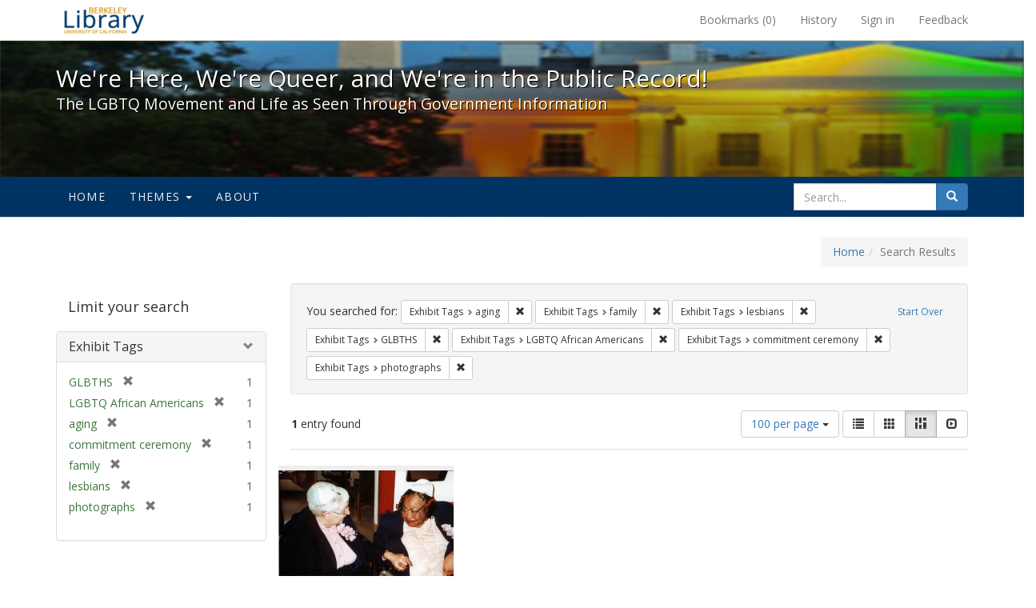

--- FILE ---
content_type: text/html; charset=utf-8
request_url: https://exhibits.lib.berkeley.edu/spotlight/queer/catalog?f%5Bexhibit_tags%5D%5B%5D=aging&f%5Bexhibit_tags%5D%5B%5D=family&f%5Bexhibit_tags%5D%5B%5D=lesbians&f%5Bexhibit_tags%5D%5B%5D=GLBTHS&f%5Bexhibit_tags%5D%5B%5D=LGBTQ+African+Americans&f%5Bexhibit_tags%5D%5B%5D=commitment+ceremony&f%5Bexhibit_tags%5D%5B%5D=photographs&per_page=100&view=masonry
body_size: 28277
content:
<!DOCTYPE html>
<html lang="en" class="no-js">
  <head>
    <meta charset="utf-8">
    <meta http-equiv="Content-Type" content="text/html; charset=utf-8">

    <!-- Mobile viewport optimization h5bp.com/ad -->
    <meta name="HandheldFriendly" content="True">
    <meta name="viewport" content="width=device-width,initial-scale=1.0">

    <!-- Mobile IE allows us to activate ClearType technology for smoothing fonts for easy reading -->
    <!--[if IEMobile]>
      <meta http-equiv="cleartype" content="on">
    <![endif]-->

    <title>Exhibit Tags: 7 selected - We&#39;re Here, We&#39;re Queer, and We&#39;re in the Public Record! - Spotlight exhibits at the UC Berkeley Library Search Results</title>
    <link href="https://exhibits.lib.berkeley.edu/spotlight/queer/catalog/opensearch.xml" title="Exhibit Tags: 7 selected - We&#39;re Here, We&#39;re Queer, and We&#39;re in the Public Record! - Spotlight exhibits at the UC Berkeley Library Search Results" type="application/opensearchdescription+xml" rel="search"/>
    <link rel="shortcut icon" type="image/x-icon" href="/assets/favicon-23ef72b7ab4f78b7ed1311f9f4d5a961f2fecc7cfc6996473f54e7d6ca7428c8.ico" />
      <link rel="stylesheet" media="screen" href="/assets/application-6d6cd506ecb773eec691b6a59755b1a6abf414a6d9c01ff237312b1d034e85db.css" />
    <script src="/assets/application-815f620b9717eea3fdec4656b9984683220b03ada2525238c65d1be55a2f1af9.js"></script>
    <meta name="csrf-param" content="authenticity_token" />
<meta name="csrf-token" content="yk2t5NavTDaLsjThSUR/V0z6ZpBrMe55vpx3UgJJRpxRYhB0pkHyJeXXITsUKRGOtYUD16SQJa2D5ETDZ/gTSw==" />
      <meta name="totalResults" content="1" />
<meta name="startIndex" content="0" />
<meta name="itemsPerPage" content="100" />

  <link rel="alternate" type="application/rss+xml" title="RSS for results" href="/spotlight/queer/catalog.rss?f%5Bexhibit_tags%5D%5B%5D=aging&amp;f%5Bexhibit_tags%5D%5B%5D=family&amp;f%5Bexhibit_tags%5D%5B%5D=lesbians&amp;f%5Bexhibit_tags%5D%5B%5D=GLBTHS&amp;f%5Bexhibit_tags%5D%5B%5D=LGBTQ+African+Americans&amp;f%5Bexhibit_tags%5D%5B%5D=commitment+ceremony&amp;f%5Bexhibit_tags%5D%5B%5D=photographs&amp;per_page=100&amp;view=masonry" />
  <link rel="alternate" type="application/atom+xml" title="Atom for results" href="/spotlight/queer/catalog.atom?f%5Bexhibit_tags%5D%5B%5D=aging&amp;f%5Bexhibit_tags%5D%5B%5D=family&amp;f%5Bexhibit_tags%5D%5B%5D=lesbians&amp;f%5Bexhibit_tags%5D%5B%5D=GLBTHS&amp;f%5Bexhibit_tags%5D%5B%5D=LGBTQ+African+Americans&amp;f%5Bexhibit_tags%5D%5B%5D=commitment+ceremony&amp;f%5Bexhibit_tags%5D%5B%5D=photographs&amp;per_page=100&amp;view=masonry" />
  <link rel="alternate" type="application/json" title="JSON" href="/spotlight/queer/catalog.json?f%5Bexhibit_tags%5D%5B%5D=aging&amp;f%5Bexhibit_tags%5D%5B%5D=family&amp;f%5Bexhibit_tags%5D%5B%5D=lesbians&amp;f%5Bexhibit_tags%5D%5B%5D=GLBTHS&amp;f%5Bexhibit_tags%5D%5B%5D=LGBTQ+African+Americans&amp;f%5Bexhibit_tags%5D%5B%5D=commitment+ceremony&amp;f%5Bexhibit_tags%5D%5B%5D=photographs&amp;per_page=100&amp;view=masonry" />

    
    <meta name="twitter:card" />
    
    

    <!-- Le HTML5 shim, for IE6-8 support of HTML5 elements -->
    <!--[if lt IE 9]>
      <script src="//html5shim.googlecode.com/svn/trunk/html5.js"></script>
    <![endif]-->

  </head>
  <body class="blacklight-catalog blacklight-catalog-index">
  <div id="header-navbar" class="navbar navbar-default navbar-static-top navbar-inverse" role="navigation">
  <div class="container">
    <div class="navbar-header">
    <button type="button" class="navbar-toggle" data-toggle="collapse" data-target="#user-util-collapse">
      <span class="sr-only">Toggle navigation</span>
      <span class="icon-bar"></span>
      <span class="icon-bar"></span>
      <span class="icon-bar"></span>
    </button>
    <a class="navbar-brand" href="http://www.lib.berkeley.edu/">We&#39;re Here, We&#39;re Queer, and We&#39;re in the Public Record! - Spotlight exhibits at the UC Berkeley Library</a>
    </div>

    <div class="collapse navbar-collapse" id="user-util-collapse">
      <div class="navbar-right">

  <ul class="nav navbar-nav">
    
      <li><a id="bookmarks_nav" href="/bookmarks">
  Bookmarks
(<span data-role='bookmark-counter'>0</span>)
</a></li>

      <li><a href="/search_history">History</a>
</li>
  </ul>

  <ul class="nav navbar-nav">
    
      <li>
        <a href="/users/sign_in">Sign in</a>
      </li>
      <li>
        <a data-behavior="contact-link" data-target="report-problem-form" href="/spotlight/queer/contact/new">Feedback</a>
      </li>
  </ul>
</div>

    </div>
  </div>
</div>

    <div id="report-problem-form">
    <div class="container">
  <div class="row">
    <form class="col-md-offset-2 col-md-8  form-horizontal" role="form" id="new_contact_form" action="/spotlight/queer/contact" accept-charset="UTF-8" method="post"><input name="utf8" type="hidden" value="&#x2713;" /><input type="hidden" name="authenticity_token" value="wMLinaD5QF6WQ6Oz80ZfleDlNTAgYSLfvK4kov8hv2QBfySKwYa5P99DlJc49tSkK39/O9ddAFIMH2Hx6v28yA==" />

      <h2>Contact Us</h2>
      <div class="form-group"><label class="control-label col-sm-3" for="contact_form_name">Name</label><div class="col-sm-9"><input class="form-control" type="text" name="contact_form[name]" id="contact_form_name" /></div></div>
      <span style="display:none;visibility:hidden;">
        <div class="form-group"><label class="control-label col-sm-3" for="contact_form_email_address">Ignore this text box. It is used to detect spammers. If you enter anything into this text box, your message will not be sent.</label><div class="col-sm-9"><input class="form-control" type="email" name="contact_form[email_address]" id="contact_form_email_address" /></div></div>
      </span>
      <div class="form-group"><label class="control-label col-sm-3" for="contact_form_email">Email</label><div class="col-sm-9"><input class="form-control" type="email" name="contact_form[email]" id="contact_form_email" /></div></div>
      <div class="form-group"><label class="control-label col-sm-3" for="contact_form_message">Message</label><div class="col-sm-9"><textarea rows="7" class="form-control" name="contact_form[message]" id="contact_form_message">
</textarea></div></div>
      <input type="hidden" value="https://exhibits.lib.berkeley.edu/spotlight/queer/catalog?f%5Bexhibit_tags%5D%5B%5D=aging&amp;f%5Bexhibit_tags%5D%5B%5D=family&amp;f%5Bexhibit_tags%5D%5B%5D=lesbians&amp;f%5Bexhibit_tags%5D%5B%5D=GLBTHS&amp;f%5Bexhibit_tags%5D%5B%5D=LGBTQ+African+Americans&amp;f%5Bexhibit_tags%5D%5B%5D=commitment+ceremony&amp;f%5Bexhibit_tags%5D%5B%5D=photographs&amp;per_page=100&amp;view=masonry" name="contact_form[current_url]" id="contact_form_current_url" />
      <div class="form-actions">
        <div class="primary-actions">
        <a class="btn btn-link" data-behavior="cancel-link" href="#">Cancel</a>
        <input type="submit" name="commit" value="Send" class="btn btn-primary" data-disable-with="Send" />
        </div>
      </div>
</form>  </div>
</div>

  </div>

<div class="masthead image-masthead ">
    <span class='background-container' style="background-image: url('http://exhibits.lib.berkeley.edu/images/1113/0,122,1236,124/1800,180/0/default.jpg')"></span>
    <span class='background-container-gradient'></span>

  

  <div class="container site-title-container">
    <div class="site-title h1">
        We&#39;re Here, We&#39;re Queer, and We&#39;re in the Public Record!
          <small>The LGBTQ Movement and Life as Seen Through Government Information</small>
    </div>
  </div>

  <div id="exhibit-navbar" class="exhibit-navbar navbar navbar-default" role="navigation">
  <div class="container">

    <ul class="nav navbar-nav">
      <li class=""><a href="/spotlight/queer">Home</a></li>
            <li class="dropdown">
      <a href="#" class="dropdown-toggle" data-toggle="dropdown">Themes <b class="caret"></b></a>
      <ul class="dropdown-menu">
          <li><a href="/spotlight/queer/feature/arts">Arts</a></li>
          <li><a href="/spotlight/queer/feature/education">Education</a></li>
          <li><a href="/spotlight/queer/feature/employment">Employment</a></li>
          <li><a href="/spotlight/queer/feature/family-community">Family &amp; Community</a></li>
          <li><a href="/spotlight/queer/feature/health">Health</a></li>
          <li><a href="/spotlight/queer/feature/immigration">Immigration</a></li>
          <li><a href="/spotlight/queer/feature/military">Military</a></li>
          <li><a href="/spotlight/queer/feature/political-pride">Political Pride</a></li>
          <li><a href="/spotlight/queer/feature/terminology">Terminology</a></li>
      </ul>
    </li>

        
          <li class=""><a href="/spotlight/queer/about/0bf8fd05-3d47-4109-92dd-5e78171e35bc">About</a></li>

    </ul>
      <div class="navbar-right navbar-nav nav">
        <form class="search-query-form clearfix navbar-form" role="search" action="https://exhibits.lib.berkeley.edu/spotlight/queer/catalog" accept-charset="UTF-8" method="get"><input name="utf8" type="hidden" value="&#x2713;" />
  <input type="hidden" name="f[exhibit_tags][]" value="aging" />
<input type="hidden" name="f[exhibit_tags][]" value="family" />
<input type="hidden" name="f[exhibit_tags][]" value="lesbians" />
<input type="hidden" name="f[exhibit_tags][]" value="GLBTHS" />
<input type="hidden" name="f[exhibit_tags][]" value="LGBTQ African Americans" />
<input type="hidden" name="f[exhibit_tags][]" value="commitment ceremony" />
<input type="hidden" name="f[exhibit_tags][]" value="photographs" />
<input type="hidden" name="per_page" value="100" />
<input type="hidden" name="view" value="masonry" />
<input type="hidden" name="exhibit_id" value="queer" />
  <div class="input-group">
      <input type="hidden" name="search_field" id="search_field" value="all_fields" />

    <label for="q" class="sr-only">search for</label>
    <input type="text" name="q" id="q" placeholder="Search..." class="search_q q form-control" data-autocomplete-enabled="false" data-autocomplete-path="/suggest" />

    <span class="input-group-btn">
      <button type="submit" class="btn btn-primary search-btn" id="search">
        <span class="submit-search-text">Search</span>
        <span class="glyphicon glyphicon-search"></span>
      </button>
    </span>
  </div>
</form>
      </div>
  </div>
</div>

</div>

<div class="container breadcrumbs-container">
  <div class="row">
    <div class="col-md-12">
      <ul class="breadcrumb"><li><a href="/spotlight/queer?q=">Home</a></li><li class="active">Search Results</li></ul>
    </div>
  </div>
</div>


  

  <div id="ajax-modal" class="modal fade" tabindex="-1" role="dialog" aria-labelledby="modal menu" aria-hidden="true">
  <div class="modal-dialog">
    <div class="modal-content">
    </div>
  </div>
</div>


  <div id="main-container" class="container">
    <div class="row">
  <div class="col-md-12">
    <div id="main-flashes">
      <div class="flash_messages">
</div>

    </div>
  </div>
</div>


    <div class="row">
      <div id="sidebar" class="col-md-3 col-sm-4">
  <div id="facets" class="facets sidenav">

  <div class="top-panel-heading panel-heading">
    <button type="button" class="facets-toggle" data-toggle="collapse" data-target="#facet-panel-collapse">
      <span class="sr-only">Toggle facets</span>
      <span class="icon-bar"></span>
      <span class="icon-bar"></span>
      <span class="icon-bar"></span>
    </button>

    <h2 class='facets-heading'>
      Limit your search
    </h2>
  </div>

  <div id="facet-panel-collapse" class="collapse panel-group">
    <div class="panel panel-default facet_limit blacklight-exhibit_tags facet_limit-active">
  <div class=" collapse-toggle panel-heading" aria-expanded="false" data-toggle="collapse" data-target="#facet-exhibit_tags">
    <h3 class="panel-title facet-field-heading">
      <a data-turbolinks="false" data-no-turbolink="true" href="#">Exhibit Tags</a>
    </h3>
  </div>
  <div id="facet-exhibit_tags" class="panel-collapse facet-content in">
    <div class="panel-body">
      <ul class="facet-values list-unstyled">
  <li><span class="facet-label"><span class="selected">GLBTHS</span><a class="remove" href="/spotlight/queer/catalog?f%5Bexhibit_tags%5D%5B%5D=aging&amp;f%5Bexhibit_tags%5D%5B%5D=family&amp;f%5Bexhibit_tags%5D%5B%5D=lesbians&amp;f%5Bexhibit_tags%5D%5B%5D=LGBTQ+African+Americans&amp;f%5Bexhibit_tags%5D%5B%5D=commitment+ceremony&amp;f%5Bexhibit_tags%5D%5B%5D=photographs&amp;per_page=100&amp;view=masonry"><span class="glyphicon glyphicon-remove"></span><span class="sr-only">[remove]</span></a></span><span class="selected facet-count">1</span></li><li><span class="facet-label"><span class="selected">LGBTQ African Americans</span><a class="remove" href="/spotlight/queer/catalog?f%5Bexhibit_tags%5D%5B%5D=aging&amp;f%5Bexhibit_tags%5D%5B%5D=family&amp;f%5Bexhibit_tags%5D%5B%5D=lesbians&amp;f%5Bexhibit_tags%5D%5B%5D=GLBTHS&amp;f%5Bexhibit_tags%5D%5B%5D=commitment+ceremony&amp;f%5Bexhibit_tags%5D%5B%5D=photographs&amp;per_page=100&amp;view=masonry"><span class="glyphicon glyphicon-remove"></span><span class="sr-only">[remove]</span></a></span><span class="selected facet-count">1</span></li><li><span class="facet-label"><span class="selected">aging</span><a class="remove" href="/spotlight/queer/catalog?f%5Bexhibit_tags%5D%5B%5D=family&amp;f%5Bexhibit_tags%5D%5B%5D=lesbians&amp;f%5Bexhibit_tags%5D%5B%5D=GLBTHS&amp;f%5Bexhibit_tags%5D%5B%5D=LGBTQ+African+Americans&amp;f%5Bexhibit_tags%5D%5B%5D=commitment+ceremony&amp;f%5Bexhibit_tags%5D%5B%5D=photographs&amp;per_page=100&amp;view=masonry"><span class="glyphicon glyphicon-remove"></span><span class="sr-only">[remove]</span></a></span><span class="selected facet-count">1</span></li><li><span class="facet-label"><span class="selected">commitment ceremony</span><a class="remove" href="/spotlight/queer/catalog?f%5Bexhibit_tags%5D%5B%5D=aging&amp;f%5Bexhibit_tags%5D%5B%5D=family&amp;f%5Bexhibit_tags%5D%5B%5D=lesbians&amp;f%5Bexhibit_tags%5D%5B%5D=GLBTHS&amp;f%5Bexhibit_tags%5D%5B%5D=LGBTQ+African+Americans&amp;f%5Bexhibit_tags%5D%5B%5D=photographs&amp;per_page=100&amp;view=masonry"><span class="glyphicon glyphicon-remove"></span><span class="sr-only">[remove]</span></a></span><span class="selected facet-count">1</span></li><li><span class="facet-label"><span class="selected">family</span><a class="remove" href="/spotlight/queer/catalog?f%5Bexhibit_tags%5D%5B%5D=aging&amp;f%5Bexhibit_tags%5D%5B%5D=lesbians&amp;f%5Bexhibit_tags%5D%5B%5D=GLBTHS&amp;f%5Bexhibit_tags%5D%5B%5D=LGBTQ+African+Americans&amp;f%5Bexhibit_tags%5D%5B%5D=commitment+ceremony&amp;f%5Bexhibit_tags%5D%5B%5D=photographs&amp;per_page=100&amp;view=masonry"><span class="glyphicon glyphicon-remove"></span><span class="sr-only">[remove]</span></a></span><span class="selected facet-count">1</span></li><li><span class="facet-label"><span class="selected">lesbians</span><a class="remove" href="/spotlight/queer/catalog?f%5Bexhibit_tags%5D%5B%5D=aging&amp;f%5Bexhibit_tags%5D%5B%5D=family&amp;f%5Bexhibit_tags%5D%5B%5D=GLBTHS&amp;f%5Bexhibit_tags%5D%5B%5D=LGBTQ+African+Americans&amp;f%5Bexhibit_tags%5D%5B%5D=commitment+ceremony&amp;f%5Bexhibit_tags%5D%5B%5D=photographs&amp;per_page=100&amp;view=masonry"><span class="glyphicon glyphicon-remove"></span><span class="sr-only">[remove]</span></a></span><span class="selected facet-count">1</span></li><li><span class="facet-label"><span class="selected">photographs</span><a class="remove" href="/spotlight/queer/catalog?f%5Bexhibit_tags%5D%5B%5D=aging&amp;f%5Bexhibit_tags%5D%5B%5D=family&amp;f%5Bexhibit_tags%5D%5B%5D=lesbians&amp;f%5Bexhibit_tags%5D%5B%5D=GLBTHS&amp;f%5Bexhibit_tags%5D%5B%5D=LGBTQ+African+Americans&amp;f%5Bexhibit_tags%5D%5B%5D=commitment+ceremony&amp;per_page=100&amp;view=masonry"><span class="glyphicon glyphicon-remove"></span><span class="sr-only">[remove]</span></a></span><span class="selected facet-count">1</span></li>

</ul>

    </div>
  </div>
</div>

  </div>
</div>

</div>

<div id="content" class="col-md-9 col-sm-8">
    <h2 class="sr-only top-content-title">Search Constraints</h2>






      <div id="appliedParams" class="clearfix constraints-container">
        <div class="pull-right">
          <a class="catalog_startOverLink btn btn-sm btn-text" id="startOverLink" href="/spotlight/queer/catalog?view=masonry">Start Over</a>
        </div>
        <span class="constraints-label">You searched for:</span>
        
<span class="btn-group appliedFilter constraint filter filter-exhibit_tags">
  <span class="constraint-value btn btn-sm btn-default btn-disabled">
      <span class="filterName">Exhibit Tags</span>
      <span class="filterValue" title="aging">aging</span>
  </span>

    <a class="btn btn-default btn-sm remove dropdown-toggle" href="/spotlight/queer/catalog?f%5Bexhibit_tags%5D%5B%5D=family&amp;f%5Bexhibit_tags%5D%5B%5D=lesbians&amp;f%5Bexhibit_tags%5D%5B%5D=GLBTHS&amp;f%5Bexhibit_tags%5D%5B%5D=LGBTQ+African+Americans&amp;f%5Bexhibit_tags%5D%5B%5D=commitment+ceremony&amp;f%5Bexhibit_tags%5D%5B%5D=photographs&amp;per_page=100&amp;view=masonry"><span class="glyphicon glyphicon-remove"></span><span class="sr-only">Remove constraint Exhibit Tags: aging</span></a>
</span>


<span class="btn-group appliedFilter constraint filter filter-exhibit_tags">
  <span class="constraint-value btn btn-sm btn-default btn-disabled">
      <span class="filterName">Exhibit Tags</span>
      <span class="filterValue" title="family">family</span>
  </span>

    <a class="btn btn-default btn-sm remove dropdown-toggle" href="/spotlight/queer/catalog?f%5Bexhibit_tags%5D%5B%5D=aging&amp;f%5Bexhibit_tags%5D%5B%5D=lesbians&amp;f%5Bexhibit_tags%5D%5B%5D=GLBTHS&amp;f%5Bexhibit_tags%5D%5B%5D=LGBTQ+African+Americans&amp;f%5Bexhibit_tags%5D%5B%5D=commitment+ceremony&amp;f%5Bexhibit_tags%5D%5B%5D=photographs&amp;per_page=100&amp;view=masonry"><span class="glyphicon glyphicon-remove"></span><span class="sr-only">Remove constraint Exhibit Tags: family</span></a>
</span>


<span class="btn-group appliedFilter constraint filter filter-exhibit_tags">
  <span class="constraint-value btn btn-sm btn-default btn-disabled">
      <span class="filterName">Exhibit Tags</span>
      <span class="filterValue" title="lesbians">lesbians</span>
  </span>

    <a class="btn btn-default btn-sm remove dropdown-toggle" href="/spotlight/queer/catalog?f%5Bexhibit_tags%5D%5B%5D=aging&amp;f%5Bexhibit_tags%5D%5B%5D=family&amp;f%5Bexhibit_tags%5D%5B%5D=GLBTHS&amp;f%5Bexhibit_tags%5D%5B%5D=LGBTQ+African+Americans&amp;f%5Bexhibit_tags%5D%5B%5D=commitment+ceremony&amp;f%5Bexhibit_tags%5D%5B%5D=photographs&amp;per_page=100&amp;view=masonry"><span class="glyphicon glyphicon-remove"></span><span class="sr-only">Remove constraint Exhibit Tags: lesbians</span></a>
</span>


<span class="btn-group appliedFilter constraint filter filter-exhibit_tags">
  <span class="constraint-value btn btn-sm btn-default btn-disabled">
      <span class="filterName">Exhibit Tags</span>
      <span class="filterValue" title="GLBTHS">GLBTHS</span>
  </span>

    <a class="btn btn-default btn-sm remove dropdown-toggle" href="/spotlight/queer/catalog?f%5Bexhibit_tags%5D%5B%5D=aging&amp;f%5Bexhibit_tags%5D%5B%5D=family&amp;f%5Bexhibit_tags%5D%5B%5D=lesbians&amp;f%5Bexhibit_tags%5D%5B%5D=LGBTQ+African+Americans&amp;f%5Bexhibit_tags%5D%5B%5D=commitment+ceremony&amp;f%5Bexhibit_tags%5D%5B%5D=photographs&amp;per_page=100&amp;view=masonry"><span class="glyphicon glyphicon-remove"></span><span class="sr-only">Remove constraint Exhibit Tags: GLBTHS</span></a>
</span>


<span class="btn-group appliedFilter constraint filter filter-exhibit_tags">
  <span class="constraint-value btn btn-sm btn-default btn-disabled">
      <span class="filterName">Exhibit Tags</span>
      <span class="filterValue" title="LGBTQ African Americans">LGBTQ African Americans</span>
  </span>

    <a class="btn btn-default btn-sm remove dropdown-toggle" href="/spotlight/queer/catalog?f%5Bexhibit_tags%5D%5B%5D=aging&amp;f%5Bexhibit_tags%5D%5B%5D=family&amp;f%5Bexhibit_tags%5D%5B%5D=lesbians&amp;f%5Bexhibit_tags%5D%5B%5D=GLBTHS&amp;f%5Bexhibit_tags%5D%5B%5D=commitment+ceremony&amp;f%5Bexhibit_tags%5D%5B%5D=photographs&amp;per_page=100&amp;view=masonry"><span class="glyphicon glyphicon-remove"></span><span class="sr-only">Remove constraint Exhibit Tags: LGBTQ African Americans</span></a>
</span>


<span class="btn-group appliedFilter constraint filter filter-exhibit_tags">
  <span class="constraint-value btn btn-sm btn-default btn-disabled">
      <span class="filterName">Exhibit Tags</span>
      <span class="filterValue" title="commitment ceremony">commitment ceremony</span>
  </span>

    <a class="btn btn-default btn-sm remove dropdown-toggle" href="/spotlight/queer/catalog?f%5Bexhibit_tags%5D%5B%5D=aging&amp;f%5Bexhibit_tags%5D%5B%5D=family&amp;f%5Bexhibit_tags%5D%5B%5D=lesbians&amp;f%5Bexhibit_tags%5D%5B%5D=GLBTHS&amp;f%5Bexhibit_tags%5D%5B%5D=LGBTQ+African+Americans&amp;f%5Bexhibit_tags%5D%5B%5D=photographs&amp;per_page=100&amp;view=masonry"><span class="glyphicon glyphicon-remove"></span><span class="sr-only">Remove constraint Exhibit Tags: commitment ceremony</span></a>
</span>


<span class="btn-group appliedFilter constraint filter filter-exhibit_tags">
  <span class="constraint-value btn btn-sm btn-default btn-disabled">
      <span class="filterName">Exhibit Tags</span>
      <span class="filterValue" title="photographs">photographs</span>
  </span>

    <a class="btn btn-default btn-sm remove dropdown-toggle" href="/spotlight/queer/catalog?f%5Bexhibit_tags%5D%5B%5D=aging&amp;f%5Bexhibit_tags%5D%5B%5D=family&amp;f%5Bexhibit_tags%5D%5B%5D=lesbians&amp;f%5Bexhibit_tags%5D%5B%5D=GLBTHS&amp;f%5Bexhibit_tags%5D%5B%5D=LGBTQ+African+Americans&amp;f%5Bexhibit_tags%5D%5B%5D=commitment+ceremony&amp;per_page=100&amp;view=masonry"><span class="glyphicon glyphicon-remove"></span><span class="sr-only">Remove constraint Exhibit Tags: photographs</span></a>
</span>

      </div>


<div id="sortAndPerPage" class="clearfix">
      <div class="page_links">
      <span class="page_entries">
        <strong>1</strong> entry found
      </span>
    </div> 

  <div class="search-widgets pull-right">

  <span class="sr-only">Number of results to display per page</span>
<div id="per_page-dropdown" class="btn-group">
  <button type="button" class="btn btn-default dropdown-toggle" data-toggle="dropdown" aria-expanded="false">
    100 per page <span class="caret"></span>
  </button>
  <ul class="dropdown-menu" role="menu">
      <li><a href="/spotlight/queer/catalog?f%5Bexhibit_tags%5D%5B%5D=aging&amp;f%5Bexhibit_tags%5D%5B%5D=family&amp;f%5Bexhibit_tags%5D%5B%5D=lesbians&amp;f%5Bexhibit_tags%5D%5B%5D=GLBTHS&amp;f%5Bexhibit_tags%5D%5B%5D=LGBTQ+African+Americans&amp;f%5Bexhibit_tags%5D%5B%5D=commitment+ceremony&amp;f%5Bexhibit_tags%5D%5B%5D=photographs&amp;per_page=50&amp;view=masonry">50<span class="sr-only"> per page</span></a></li>
      <li><a href="/spotlight/queer/catalog?f%5Bexhibit_tags%5D%5B%5D=aging&amp;f%5Bexhibit_tags%5D%5B%5D=family&amp;f%5Bexhibit_tags%5D%5B%5D=lesbians&amp;f%5Bexhibit_tags%5D%5B%5D=GLBTHS&amp;f%5Bexhibit_tags%5D%5B%5D=LGBTQ+African+Americans&amp;f%5Bexhibit_tags%5D%5B%5D=commitment+ceremony&amp;f%5Bexhibit_tags%5D%5B%5D=photographs&amp;per_page=10&amp;view=masonry">10<span class="sr-only"> per page</span></a></li>
      <li><a href="/spotlight/queer/catalog?f%5Bexhibit_tags%5D%5B%5D=aging&amp;f%5Bexhibit_tags%5D%5B%5D=family&amp;f%5Bexhibit_tags%5D%5B%5D=lesbians&amp;f%5Bexhibit_tags%5D%5B%5D=GLBTHS&amp;f%5Bexhibit_tags%5D%5B%5D=LGBTQ+African+Americans&amp;f%5Bexhibit_tags%5D%5B%5D=commitment+ceremony&amp;f%5Bexhibit_tags%5D%5B%5D=photographs&amp;per_page=20&amp;view=masonry">20<span class="sr-only"> per page</span></a></li>
      <li><a href="/spotlight/queer/catalog?f%5Bexhibit_tags%5D%5B%5D=aging&amp;f%5Bexhibit_tags%5D%5B%5D=family&amp;f%5Bexhibit_tags%5D%5B%5D=lesbians&amp;f%5Bexhibit_tags%5D%5B%5D=GLBTHS&amp;f%5Bexhibit_tags%5D%5B%5D=LGBTQ+African+Americans&amp;f%5Bexhibit_tags%5D%5B%5D=commitment+ceremony&amp;f%5Bexhibit_tags%5D%5B%5D=photographs&amp;per_page=100&amp;view=masonry">100<span class="sr-only"> per page</span></a></li>
  </ul>
</div>

<div class="view-type">
  <span class="sr-only">View results as: </span>
  <div class="view-type-group btn-group">
      <a title="List" class="btn btn-default view-type-list " href="/spotlight/queer/catalog?f%5Bexhibit_tags%5D%5B%5D=aging&amp;f%5Bexhibit_tags%5D%5B%5D=family&amp;f%5Bexhibit_tags%5D%5B%5D=lesbians&amp;f%5Bexhibit_tags%5D%5B%5D=GLBTHS&amp;f%5Bexhibit_tags%5D%5B%5D=LGBTQ+African+Americans&amp;f%5Bexhibit_tags%5D%5B%5D=commitment+ceremony&amp;f%5Bexhibit_tags%5D%5B%5D=photographs&amp;per_page=100&amp;view=list">
        <span class="glyphicon glyphicon-list view-icon-list"></span>
        <span class="caption">List</span>
</a>      <a title="Gallery" class="btn btn-default view-type-gallery " href="/spotlight/queer/catalog?f%5Bexhibit_tags%5D%5B%5D=aging&amp;f%5Bexhibit_tags%5D%5B%5D=family&amp;f%5Bexhibit_tags%5D%5B%5D=lesbians&amp;f%5Bexhibit_tags%5D%5B%5D=GLBTHS&amp;f%5Bexhibit_tags%5D%5B%5D=LGBTQ+African+Americans&amp;f%5Bexhibit_tags%5D%5B%5D=commitment+ceremony&amp;f%5Bexhibit_tags%5D%5B%5D=photographs&amp;per_page=100&amp;view=gallery">
        <span class="glyphicon glyphicon-gallery view-icon-gallery"></span>
        <span class="caption">Gallery</span>
</a>      <a title="Masonry" class="btn btn-default view-type-masonry active" href="/spotlight/queer/catalog?f%5Bexhibit_tags%5D%5B%5D=aging&amp;f%5Bexhibit_tags%5D%5B%5D=family&amp;f%5Bexhibit_tags%5D%5B%5D=lesbians&amp;f%5Bexhibit_tags%5D%5B%5D=GLBTHS&amp;f%5Bexhibit_tags%5D%5B%5D=LGBTQ+African+Americans&amp;f%5Bexhibit_tags%5D%5B%5D=commitment+ceremony&amp;f%5Bexhibit_tags%5D%5B%5D=photographs&amp;per_page=100&amp;view=masonry">
        <span class="glyphicon glyphicon-masonry view-icon-masonry"></span>
        <span class="caption">Masonry</span>
</a>      <a title="Slideshow" class="btn btn-default view-type-slideshow " href="/spotlight/queer/catalog?f%5Bexhibit_tags%5D%5B%5D=aging&amp;f%5Bexhibit_tags%5D%5B%5D=family&amp;f%5Bexhibit_tags%5D%5B%5D=lesbians&amp;f%5Bexhibit_tags%5D%5B%5D=GLBTHS&amp;f%5Bexhibit_tags%5D%5B%5D=LGBTQ+African+Americans&amp;f%5Bexhibit_tags%5D%5B%5D=commitment+ceremony&amp;f%5Bexhibit_tags%5D%5B%5D=photographs&amp;per_page=100&amp;view=slideshow">
        <span class="glyphicon glyphicon-slideshow view-icon-slideshow"></span>
        <span class="caption">Slideshow</span>
</a>  </div>
</div>
</div>
</div>


<h2 class="sr-only">Search Results</h2>

  <div id="documents" class="row" data-behavior="masonry-gallery">
  <div class="masonry document col-xs-6 col-md-3">
  <div class="thumbnail">
    <a data-context-href="/catalog/22-926/track?counter=1&amp;per_page=100" href="/spotlight/queer/catalog/22-926"><img src="/images/1107/full/!400,400/0/default.jpg" alt="Default" /></a>
    <div class="caption">
      <a data-context-href="/catalog/22-926/track?per_page=100" href="/spotlight/queer/catalog/22-926">Cora Latz and Etta Perkins re-commitment ceremony</a>

    </div>
  </div>
</div>

</div>




</div>

    </div>
  </div>

  <footer class="ucb_footer">
    <div class="row">
        <div class="container compliance"><p>Copyright &copy; The Regents of the University of California. All rights reserved.</p><p>Except where otherwise noted, this work is subject to a <a href="https://www.lib.berkeley.edu/about/creative-commons">Creative Commons Attribution-Noncommercial 4.0 License</a>.</p>
        <b><a href="https://www.lib.berkeley.edu/about/privacy-policy">PRIVACY</a> | 
        <a href="https://dac.berkeley.edu/web-accessibility">ACCESSIBILITY</a> | 
        <a href="https://ophd.berkeley.edu/policies-and-procedures/nondiscrimination-policy-statement">NONDISCRIMINATION</a></b>
       </div>
    </div>
</footer>

<script async src="https://www.googletagmanager.com/gtag/js?id=G-V8EW4J2BMN"></script>
<script>
  window.dataLayer = window.dataLayer || [];
  function gtag(){dataLayer.push(arguments);}
  gtag('js', new Date());

  gtag('config', 'G-V8EW4J2BMN');
</script>



  </body>
</html>
